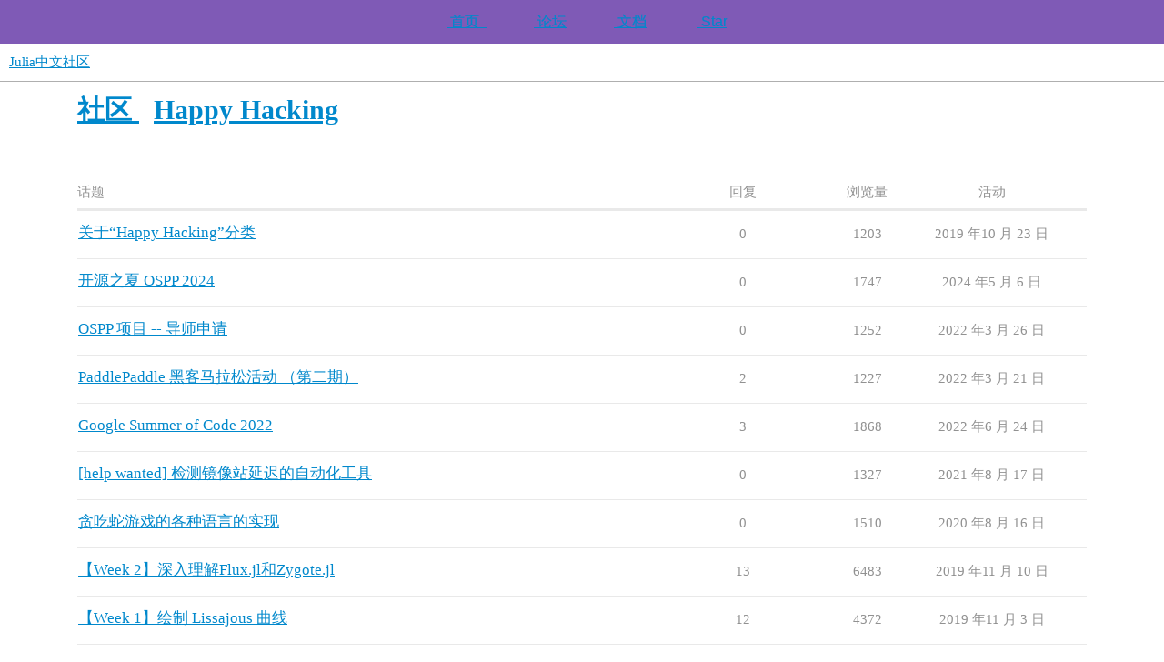

--- FILE ---
content_type: text/html; charset=utf-8
request_url: https://discourse.juliacn.com/c/community/happyhacking/29
body_size: 3925
content:
<!DOCTYPE html>
<html lang="zh-CN">
  <head>
    <meta charset="utf-8">
    <title>最新Happy Hacking话题 - Julia中文社区</title>
    <meta name="description" content="这里是Julia中文社区的论坛">
    <meta name="generator" content="Discourse 3.2.0.beta5-dev - https://github.com/discourse/discourse version 68288a3bfc703c70c8e1738af56078678c7e960e">
<link rel="icon" type="image/png" href="https://discourse.juliacn.com/uploads/default/optimized/2X/9/9255dc0ed7c27e2fb930e49c1f3f4cfd7e0cf2a1_2_32x32.png">
<link rel="apple-touch-icon" type="image/png" href="https://discourse.juliacn.com/uploads/default/optimized/2X/9/9255dc0ed7c27e2fb930e49c1f3f4cfd7e0cf2a1_2_180x180.png">
<meta name="theme-color" media="(prefers-color-scheme: light)" content="#ffffff">
<meta name="theme-color" media="(prefers-color-scheme: dark)" content="#111111">

<meta name="viewport" content="width=device-width, initial-scale=1.0, minimum-scale=1.0, user-scalable=yes, viewport-fit=cover">
<link rel="canonical" href="https://discourse.juliacn.com/c/community/happyhacking/29" />

<link rel="search" type="application/opensearchdescription+xml" href="https://discourse.juliacn.com/opensearch.xml" title="Julia中文社区 Search">

    <link href="/stylesheets/color_definitions_scheme__3_c7489ff65f5e8438140dd5ef2c046786bba6860e.css?__ws=discourse.juliacn.com" media="all" rel="stylesheet" class="light-scheme"/><link href="/stylesheets/color_definitions_scheme_1_3_260a4e75b8ddb5fcb78257b76bea468adb993cb5.css?__ws=discourse.juliacn.com" media="(prefers-color-scheme: dark)" rel="stylesheet" class="dark-scheme"/>

  <link href="/stylesheets/desktop_97e3d3328c047c2b3d43c4e8552859722eabe522.css?__ws=discourse.juliacn.com" media="all" rel="stylesheet" data-target="desktop"  />



  <link href="/stylesheets/checklist_97e3d3328c047c2b3d43c4e8552859722eabe522.css?__ws=discourse.juliacn.com" media="all" rel="stylesheet" data-target="checklist"  />
  <link href="/stylesheets/discourse-details_97e3d3328c047c2b3d43c4e8552859722eabe522.css?__ws=discourse.juliacn.com" media="all" rel="stylesheet" data-target="discourse-details"  />
  <link href="/stylesheets/discourse-lazy-videos_97e3d3328c047c2b3d43c4e8552859722eabe522.css?__ws=discourse.juliacn.com" media="all" rel="stylesheet" data-target="discourse-lazy-videos"  />
  <link href="/stylesheets/discourse-local-dates_97e3d3328c047c2b3d43c4e8552859722eabe522.css?__ws=discourse.juliacn.com" media="all" rel="stylesheet" data-target="discourse-local-dates"  />
  <link href="/stylesheets/discourse-math_97e3d3328c047c2b3d43c4e8552859722eabe522.css?__ws=discourse.juliacn.com" media="all" rel="stylesheet" data-target="discourse-math"  />
  <link href="/stylesheets/discourse-narrative-bot_97e3d3328c047c2b3d43c4e8552859722eabe522.css?__ws=discourse.juliacn.com" media="all" rel="stylesheet" data-target="discourse-narrative-bot"  />
  <link href="/stylesheets/discourse-presence_97e3d3328c047c2b3d43c4e8552859722eabe522.css?__ws=discourse.juliacn.com" media="all" rel="stylesheet" data-target="discourse-presence"  />
  <link href="/stylesheets/discourse-solved_97e3d3328c047c2b3d43c4e8552859722eabe522.css?__ws=discourse.juliacn.com" media="all" rel="stylesheet" data-target="discourse-solved"  />
  <link href="/stylesheets/discourse-tooltips_97e3d3328c047c2b3d43c4e8552859722eabe522.css?__ws=discourse.juliacn.com" media="all" rel="stylesheet" data-target="discourse-tooltips"  />
  <link href="/stylesheets/docker_manager_97e3d3328c047c2b3d43c4e8552859722eabe522.css?__ws=discourse.juliacn.com" media="all" rel="stylesheet" data-target="docker_manager"  />
  <link href="/stylesheets/footnote_97e3d3328c047c2b3d43c4e8552859722eabe522.css?__ws=discourse.juliacn.com" media="all" rel="stylesheet" data-target="footnote"  />
  <link href="/stylesheets/poll_97e3d3328c047c2b3d43c4e8552859722eabe522.css?__ws=discourse.juliacn.com" media="all" rel="stylesheet" data-target="poll"  />
  <link href="/stylesheets/spoiler-alert_97e3d3328c047c2b3d43c4e8552859722eabe522.css?__ws=discourse.juliacn.com" media="all" rel="stylesheet" data-target="spoiler-alert"  />
  <link href="/stylesheets/poll_desktop_97e3d3328c047c2b3d43c4e8552859722eabe522.css?__ws=discourse.juliacn.com" media="all" rel="stylesheet" data-target="poll_desktop"  />

  <link href="/stylesheets/desktop_theme_4_4f11c6a8c42524ae679fe51f0935f88ff06589ed.css?__ws=discourse.juliacn.com" media="all" rel="stylesheet" data-target="desktop_theme" data-theme-id="4" data-theme-name="discotoc"/>
<link href="/stylesheets/desktop_theme_3_8d90cd7190bfcd10bbffe11e7f3f8daa87c745f4.css?__ws=discourse.juliacn.com" media="all" rel="stylesheet" data-target="desktop_theme" data-theme-id="3" data-theme-name="custom header"/>

    
    <meta id="data-ga-universal-analytics" data-tracking-code="UA-28835595-9" data-json="{&quot;cookieDomain&quot;:&quot;auto&quot;}" data-auto-link-domains="">

  <script async src="https://www.googletagmanager.com/gtag/js?id=UA-28835595-9"></script>
  <link rel="preload" href="/assets/google-universal-analytics-v4-e154af4adb3c483a3aba7f9a7229b8881cdc5cf369290923d965a2ad30163ae8.js" as="script" data-discourse-entrypoint="google-universal-analytics-v4">
<script defer src="/assets/google-universal-analytics-v4-e154af4adb3c483a3aba7f9a7229b8881cdc5cf369290923d965a2ad30163ae8.js" data-discourse-entrypoint="google-universal-analytics-v4"></script>


        <link rel="next" href="/c/community/happyhacking/29?page=1">
    <link rel="alternate" type="application/rss+xml" title="最新帖子" href="https://discourse.juliacn.com/posts.rss" />
    <link rel="alternate" type="application/rss+xml" title="最新话题" href="https://discourse.juliacn.com/latest.rss" />
    <link rel="alternate nofollow" type="application/rss+xml" title="&#39;Happy Hacking&#39; 类别中话题的 RSS Feed" href="https://discourse.juliacn.com/c/community/happyhacking/29.rss" />
    <meta property="og:site_name" content="Julia中文社区" />
<meta property="og:type" content="website" />
<meta name="twitter:card" content="summary" />
<meta name="twitter:image" content="https://discourse.juliacn.com/uploads/default/original/2X/9/9255dc0ed7c27e2fb930e49c1f3f4cfd7e0cf2a1.png" />
<meta property="og:image" content="https://discourse.juliacn.com/uploads/default/original/2X/9/9255dc0ed7c27e2fb930e49c1f3f4cfd7e0cf2a1.png" />
<meta property="og:url" content="https://discourse.juliacn.com/c/community/happyhacking/29" />
<meta name="twitter:url" content="https://discourse.juliacn.com/c/community/happyhacking/29" />
<meta property="og:title" content="Happy Hacking" />
<meta name="twitter:title" content="Happy Hacking" />

    
  </head>
  <body class="crawler ">
    <nav id="bar">

  <div>
      
        <a class="nav-link violet" href="https://cn.julialang.org"><svg class="fa d-icon d-icon-server svg-icon svg-node" aria-hidden="true"><use xlink:href="#server"></use></svg>&nbsp;首页&nbsp;&nbsp;</a>
        <a class="nav-link blue" href="https://discourse.juliacn.com/"><svg class="fa d-icon d-icon-users svg-icon svg-node" aria-hidden="true"><use xlink:href="#users"></use></svg>&nbsp;论坛</a>
        <a class="nav-link yellow" href="https://docs.juliacn.com" target="_blank"><svg class="fa d-icon d-icon-book svg-icon svg-node" aria-hidden="true"><use xlink:href="#book"></use></svg>&nbsp;文档</a>
        <a class="nav-link red" href="https://github.com/JuliaCN/JuliaZH.jl"><svg class="fa d-icon d-icon-heart svg-icon svg-node" aria-hidden="true"><use xlink:href="#heart"></use></svg>&nbsp;Star</a>
  </div>
</nav>
    <header>
  <a href="/">
    Julia中文社区
  </a>
</header>

    <div id="main-outlet" class="wrap" role="main">
      



  <h1>
      <a itemprop="item" href="/c/community/13">
        <span itemprop='name'>社区</span>
</a>      &nbsp;

    <a itemprop="item" href="/c/community/happyhacking/29">
      <span itemprop='name'>Happy Hacking</span>
</a>  </h1>
  <br/>


<div class="topic-list-container" itemscope itemtype='http://schema.org/ItemList'>
  <meta itemprop='itemListOrder' content='http://schema.org/ItemListOrderDescending'>

  <table class='topic-list'>

    <thead>
      <tr>
        <th>话题</th>
        <th></th>
        <th class="replies">回复</th>
        <th class="views">浏览量</th>
        <th>活动</th>
      </tr>
    </thead>

    <tbody>
        <tr class="topic-list-item">
          <td class="main-link" itemprop='itemListElement' itemscope itemtype='http://schema.org/ListItem'>
            <meta itemprop='position' content='1'>
            <span class="link-top-line">
              <a itemprop='url' href='https://discourse.juliacn.com/t/topic/2527' class='title raw-link raw-topic-link'>关于“Happy Hacking”分类</a>
            </span>
            <div class="link-bottom-line">
                <div class="discourse-tags">
                </div>
            </div>
          </td>
          <td class='posters'>
              <a href="https://discourse.juliacn.com/u/Jun" class="latest single">
                <img width="25" height="25" src="/user_avatar/discourse.juliacn.com/jun/25/18_2.png" class="avatar" title='Jun - 原始发帖人、最新发帖人' aria-label='Jun - 原始发帖人、最新发帖人'>
              </a>
          </td>
          <td class="replies">
            <span class='posts' title='帖子'>0</span>
          </td>
          <td class="views">
            <span class='views' title='浏览量'>1203</span>
          </td>
          <td>
            2019 年10 月 23 日
          </td>
        </tr>
        <tr class="topic-list-item">
          <td class="main-link" itemprop='itemListElement' itemscope itemtype='http://schema.org/ListItem'>
            <meta itemprop='position' content='2'>
            <span class="link-top-line">
              <a itemprop='url' href='https://discourse.juliacn.com/t/topic/7762' class='title raw-link raw-topic-link'>开源之夏 OSPP 2024</a>
            </span>
            <div class="link-bottom-line">
                <div class="discourse-tags">
                </div>
            </div>
          </td>
          <td class='posters'>
              <a href="https://discourse.juliacn.com/u/johnnychen94" class="latest single">
                <img width="25" height="25" src="/user_avatar/discourse.juliacn.com/johnnychen94/25/2984_2.png" class="avatar" title='johnnychen94 - 原始发帖人、最新发帖人' aria-label='johnnychen94 - 原始发帖人、最新发帖人'>
              </a>
          </td>
          <td class="replies">
            <span class='posts' title='帖子'>0</span>
          </td>
          <td class="views">
            <span class='views' title='浏览量'>1747</span>
          </td>
          <td>
            2024 年5 月 6 日
          </td>
        </tr>
        <tr class="topic-list-item">
          <td class="main-link" itemprop='itemListElement' itemscope itemtype='http://schema.org/ListItem'>
            <meta itemprop='position' content='3'>
            <span class="link-top-line">
              <a itemprop='url' href='https://discourse.juliacn.com/t/topic/6107' class='title raw-link raw-topic-link'>OSPP 项目 -- 导师申请</a>
            </span>
            <div class="link-bottom-line">
                <div class="discourse-tags">
                </div>
            </div>
          </td>
          <td class='posters'>
              <a href="https://discourse.juliacn.com/u/johnnychen94" class="latest single">
                <img width="25" height="25" src="/user_avatar/discourse.juliacn.com/johnnychen94/25/2984_2.png" class="avatar" title='johnnychen94 - 原始发帖人、最新发帖人' aria-label='johnnychen94 - 原始发帖人、最新发帖人'>
              </a>
          </td>
          <td class="replies">
            <span class='posts' title='帖子'>0</span>
          </td>
          <td class="views">
            <span class='views' title='浏览量'>1252</span>
          </td>
          <td>
            2022 年3 月 26 日
          </td>
        </tr>
        <tr class="topic-list-item">
          <td class="main-link" itemprop='itemListElement' itemscope itemtype='http://schema.org/ListItem'>
            <meta itemprop='position' content='4'>
            <span class="link-top-line">
              <a itemprop='url' href='https://discourse.juliacn.com/t/topic/6046' class='title raw-link raw-topic-link'>PaddlePaddle 黑客马拉松活动 （第二期）</a>
            </span>
            <div class="link-bottom-line">
                <div class="discourse-tags">
                </div>
            </div>
          </td>
          <td class='posters'>
              <a href="https://discourse.juliacn.com/u/johnnychen94" class="">
                <img width="25" height="25" src="/user_avatar/discourse.juliacn.com/johnnychen94/25/2984_2.png" class="avatar" title='johnnychen94 - 原始发帖人' aria-label='johnnychen94 - 原始发帖人'>
              </a>
              <a href="https://discourse.juliacn.com/u/Jun" class="latest">
                <img width="25" height="25" src="/user_avatar/discourse.juliacn.com/jun/25/18_2.png" class="avatar" title='Jun - 最新发帖人' aria-label='Jun - 最新发帖人'>
              </a>
          </td>
          <td class="replies">
            <span class='posts' title='帖子'>2</span>
          </td>
          <td class="views">
            <span class='views' title='浏览量'>1227</span>
          </td>
          <td>
            2022 年3 月 21 日
          </td>
        </tr>
        <tr class="topic-list-item">
          <td class="main-link" itemprop='itemListElement' itemscope itemtype='http://schema.org/ListItem'>
            <meta itemprop='position' content='5'>
            <span class="link-top-line">
              <a itemprop='url' href='https://discourse.juliacn.com/t/topic/6079' class='title raw-link raw-topic-link'>Google Summer of Code 2022</a>
            </span>
            <div class="link-bottom-line">
                <div class="discourse-tags">
                </div>
            </div>
          </td>
          <td class='posters'>
              <a href="https://discourse.juliacn.com/u/johnnychen94" class="latest single">
                <img width="25" height="25" src="/user_avatar/discourse.juliacn.com/johnnychen94/25/2984_2.png" class="avatar" title='johnnychen94 - 原始发帖人、最新发帖人' aria-label='johnnychen94 - 原始发帖人、最新发帖人'>
              </a>
          </td>
          <td class="replies">
            <span class='posts' title='帖子'>3</span>
          </td>
          <td class="views">
            <span class='views' title='浏览量'>1868</span>
          </td>
          <td>
            2022 年6 月 24 日
          </td>
        </tr>
        <tr class="topic-list-item">
          <td class="main-link" itemprop='itemListElement' itemscope itemtype='http://schema.org/ListItem'>
            <meta itemprop='position' content='6'>
            <span class="link-top-line">
              <a itemprop='url' href='https://discourse.juliacn.com/t/topic/5467' class='title raw-link raw-topic-link'>[help wanted] 检测镜像站延迟的自动化工具</a>
            </span>
            <div class="link-bottom-line">
                <div class="discourse-tags">
                </div>
            </div>
          </td>
          <td class='posters'>
              <a href="https://discourse.juliacn.com/u/johnnychen94" class="latest single">
                <img width="25" height="25" src="/user_avatar/discourse.juliacn.com/johnnychen94/25/2984_2.png" class="avatar" title='johnnychen94 - 原始发帖人、最新发帖人' aria-label='johnnychen94 - 原始发帖人、最新发帖人'>
              </a>
          </td>
          <td class="replies">
            <span class='posts' title='帖子'>0</span>
          </td>
          <td class="views">
            <span class='views' title='浏览量'>1327</span>
          </td>
          <td>
            2021 年8 月 17 日
          </td>
        </tr>
        <tr class="topic-list-item">
          <td class="main-link" itemprop='itemListElement' itemscope itemtype='http://schema.org/ListItem'>
            <meta itemprop='position' content='7'>
            <span class="link-top-line">
              <a itemprop='url' href='https://discourse.juliacn.com/t/topic/4262' class='title raw-link raw-topic-link'>贪吃蛇游戏的各种语言的实现</a>
            </span>
            <div class="link-bottom-line">
                <div class="discourse-tags">
                </div>
            </div>
          </td>
          <td class='posters'>
              <a href="https://discourse.juliacn.com/u/Jun" class="latest single">
                <img width="25" height="25" src="/user_avatar/discourse.juliacn.com/jun/25/18_2.png" class="avatar" title='Jun - 原始发帖人、最新发帖人' aria-label='Jun - 原始发帖人、最新发帖人'>
              </a>
          </td>
          <td class="replies">
            <span class='posts' title='帖子'>0</span>
          </td>
          <td class="views">
            <span class='views' title='浏览量'>1510</span>
          </td>
          <td>
            2020 年8 月 16 日
          </td>
        </tr>
        <tr class="topic-list-item">
          <td class="main-link" itemprop='itemListElement' itemscope itemtype='http://schema.org/ListItem'>
            <meta itemprop='position' content='8'>
            <span class="link-top-line">
              <a itemprop='url' href='https://discourse.juliacn.com/t/topic/2553' class='title raw-link raw-topic-link'>【Week 2】深入理解Flux.jl和Zygote.jl</a>
            </span>
            <div class="link-bottom-line">
                <div class="discourse-tags">
                </div>
            </div>
          </td>
          <td class='posters'>
              <a href="https://discourse.juliacn.com/u/Jun" class="">
                <img width="25" height="25" src="/user_avatar/discourse.juliacn.com/jun/25/18_2.png" class="avatar" title='Jun - 原始发帖人' aria-label='Jun - 原始发帖人'>
              </a>
              <a href="https://discourse.juliacn.com/u/hero_cyc" class="">
                <img width="25" height="25" src="/letter_avatar_proxy/v4/letter/h/cab0a1/25.png" class="avatar" title='hero_cyc - 频繁发帖人' aria-label='hero_cyc - 频繁发帖人'>
              </a>
              <a href="https://discourse.juliacn.com/u/del2z" class="">
                <img width="25" height="25" src="/user_avatar/discourse.juliacn.com/del2z/25/1329_2.png" class="avatar" title='del2z - 频繁发帖人' aria-label='del2z - 频繁发帖人'>
              </a>
              <a href="https://discourse.juliacn.com/u/KBits_PenPen" class="">
                <img width="25" height="25" src="/user_avatar/discourse.juliacn.com/kbits_penpen/25/2532_2.png" class="avatar" title='KBits_PenPen - 频繁发帖人' aria-label='KBits_PenPen - 频繁发帖人'>
              </a>
              <a href="https://discourse.juliacn.com/u/johnnychen94" class="latest">
                <img width="25" height="25" src="/user_avatar/discourse.juliacn.com/johnnychen94/25/2984_2.png" class="avatar" title='johnnychen94 - 最新发帖人' aria-label='johnnychen94 - 最新发帖人'>
              </a>
          </td>
          <td class="replies">
            <span class='posts' title='帖子'>13</span>
          </td>
          <td class="views">
            <span class='views' title='浏览量'>6483</span>
          </td>
          <td>
            2019 年11 月 10 日
          </td>
        </tr>
        <tr class="topic-list-item">
          <td class="main-link" itemprop='itemListElement' itemscope itemtype='http://schema.org/ListItem'>
            <meta itemprop='position' content='9'>
            <span class="link-top-line">
              <a itemprop='url' href='https://discourse.juliacn.com/t/topic/2529' class='title raw-link raw-topic-link'>【Week 1】绘制 Lissajous 曲线</a>
            </span>
            <div class="link-bottom-line">
                <div class="discourse-tags">
                </div>
            </div>
          </td>
          <td class='posters'>
              <a href="https://discourse.juliacn.com/u/Jun" class="">
                <img width="25" height="25" src="/user_avatar/discourse.juliacn.com/jun/25/18_2.png" class="avatar" title='Jun - 原始发帖人' aria-label='Jun - 原始发帖人'>
              </a>
              <a href="https://discourse.juliacn.com/u/johnnychen94" class="">
                <img width="25" height="25" src="/user_avatar/discourse.juliacn.com/johnnychen94/25/2984_2.png" class="avatar" title='johnnychen94 - 频繁发帖人' aria-label='johnnychen94 - 频繁发帖人'>
              </a>
              <a href="https://discourse.juliacn.com/u/woclass" class="">
                <img width="25" height="25" src="/user_avatar/discourse.juliacn.com/woclass/25/214_2.png" class="avatar" title='woclass - 频繁发帖人' aria-label='woclass - 频繁发帖人'>
              </a>
              <a href="https://discourse.juliacn.com/u/system" class="">
                <img width="25" height="25" src="/uploads/default/original/2X/d/d6da89d007341af86a480978a72cb40379b1958b.png" class="avatar" title='system - 频繁发帖人' aria-label='system - 频繁发帖人'>
              </a>
              <a href="https://discourse.juliacn.com/u/yuebanyishenqiu" class="latest">
                <img width="25" height="25" src="/user_avatar/discourse.juliacn.com/yuebanyishenqiu/25/1159_2.png" class="avatar" title='yuebanyishenqiu - 最新发帖人' aria-label='yuebanyishenqiu - 最新发帖人'>
              </a>
          </td>
          <td class="replies">
            <span class='posts' title='帖子'>12</span>
          </td>
          <td class="views">
            <span class='views' title='浏览量'>4372</span>
          </td>
          <td>
            2019 年11 月 3 日
          </td>
        </tr>
    </tbody>

  </table>
</div>

  <div class="navigation" role='navigation' itemscope itemtype='http://schema.org/SiteNavigationElement'>
  </div>


 <!-- include_crawler_content? -->



  

    </div>
    <footer class="container wrap">
  <nav class='crawler-nav'>
    <ul>
      <li itemscope itemtype='http://schema.org/SiteNavigationElement'>
        <span itemprop='name'>
          <a href='/' itemprop="url">首页 </a>
        </span>
      </li>
      <li itemscope itemtype='http://schema.org/SiteNavigationElement'>
        <span itemprop='name'>
          <a href='/categories' itemprop="url">类别 </a>
        </span>
      </li>
      <li itemscope itemtype='http://schema.org/SiteNavigationElement'>
        <span itemprop='name'>
          <a href='/guidelines' itemprop="url">常见问题解答/准则 </a>
        </span>
      </li>
        <li itemscope itemtype='http://schema.org/SiteNavigationElement'>
          <span itemprop='name'>
            <a href='/tos' itemprop="url">服务条款 </a>
          </span>
        </li>
        <li itemscope itemtype='http://schema.org/SiteNavigationElement'>
          <span itemprop='name'>
            <a href='/privacy' itemprop="url">隐私政策 </a>
          </span>
        </li>
    </ul>
  </nav>
  <p class='powered-by-link'>由 <a href="https://www.discourse.org">Discourse</a> 提供技术支持，启用 JavaScript 以获得最佳体验</p>
</footer>

    <div align="center"> 

<p><a href="http://icp.chinaz.com/info?q=juliacn.com">备案号：京ICP备17009874号-2</a></p>

</div>
    
  </body>
  
</html>
